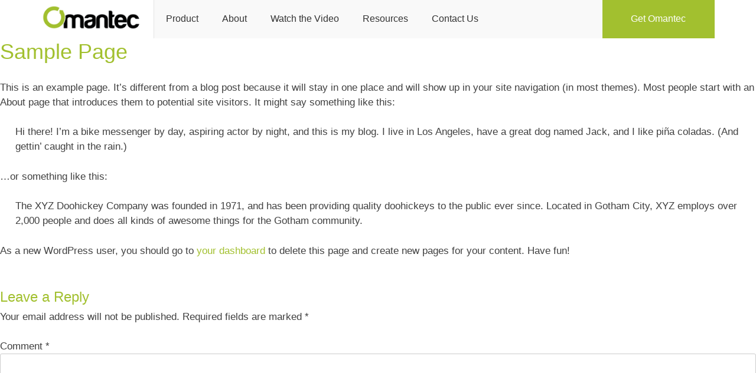

--- FILE ---
content_type: text/css
request_url: https://omantecllc.com/wp-content/themes/omantec/style.css?ver=6.8.3
body_size: 6302
content:
/*
Theme Name: Omantec LLC
Theme URI: http://omantecllc.com/
Author: Mr. Smith
Author URI: http://mrsmithagency.com/
Description: Omantec LLC
Version: 1.0
License: GNU General Public License v2 or later
License URI: http://www.gnu.org/licenses/gpl-2.0.html
Text Domain: omantec
Domain Path: /languages/
Tags:


/*--------------------------------------------------------------
>>> TABLE OF CONTENTS:
----------------------------------------------------------------
1.0 - Reset
2.0 - Typography
3.0 - Elements
4.0 - Forms
5.0 - Navigation
	5.1 - Links
	5.2 - Menus
6.0 - Accessibility
7.0 - Alignments
8.0 - Clearings
9.0 - Widgets
10.0 - Content
	10.1 - Posts and pages
	10.2 - Asides
	10.3 - Comments
11.0 - Infinite scroll
12.0 - Media
	12.1 - Captions
	12.2 - Galleries
	12.3 - Slider
13.0 - Skeleton
--------------------------------------------------------------*/

/*--------------------------------------------------------------
1.0 - Reset
--------------------------------------------------------------*/
html, body, div, span, applet, object, iframe,
h1, h2, h3, h4, h5, h6, p, blockquote, pre,
a, abbr, acronym, address, big, cite, code,
del, dfn, em, font, ins, kbd, q, s, samp,
small, strike, strong, sub, sup, tt, var,
dl, dt, dd, ol, ul, li,
fieldset, form, label, legend,
table, caption, tbody, tfoot, thead, tr, th, td {
	border: 0;
	font-family: inherit;
	font-size: 100%;
	font-style: inherit;
	font-weight: inherit;
	margin: 0;
	outline: 0;
	padding: 0;
	vertical-align: baseline;
}
html {
	font-size: 62.5%; /* Corrects text resizing oddly in IE6/7 when body font-size is set using em units http://clagnut.com/blog/348/#c790 */
	overflow-y: scroll; /* Keeps page centered in all browsers regardless of content height */
	-webkit-text-size-adjust: 100%; /* Prevents iOS text size adjust after orientation change, without disabling user zoom */
	-ms-text-size-adjust:     100%; /* www.456bereastreet.com/archive/201012/controlling_text_size_in_safari_for_ios_without_disabling_user_zoom/ */
}
*,
*:before,
*:after { /* apply a natural box layout model to all elements; see http://www.paulirish.com/2012/box-sizing-border-box-ftw/ */
	-webkit-box-sizing: border-box; /* Not needed for modern webkit but still used by Blackberry Browser 7.0; see http://caniuse.com/#search=box-sizing */
	-moz-box-sizing:    border-box; /* Still needed for Firefox 28; see http://caniuse.com/#search=box-sizing */
	box-sizing:         border-box;
}
body {
	background: #fff; /* Fallback for when there is no custom background color defined. */
}
article,
aside,
details,
figcaption,
figure,
footer,
header,
main,
nav,
section {
	display: block;
}
ol, ul {
	list-style: none;
}
table { /* tables still need 'cellspacing="0"' in the markup */
	border-collapse: separate;
	border-spacing: 0;
}
caption, th, td {
	font-weight: normal;
	text-align: left;
}
blockquote:before, blockquote:after,
q:before, q:after {
	content: "";
}
blockquote, q {
	quotes: "" "";
}
a { 
	outline: 0;
	text-decoration: none;
}
a:focus {
	outline: 0;
}
a:hover,
a:active {
	outline: 0;
}
a img {
	border: 0;
}

/*--------------------------------------------------------------
2.0 Typography
--------------------------------------------------------------*/
body,
button,
input,
select,
textarea {
	color: #404040;
	font-family: 'Source Sans Pro', Helvetica, Arial, sans-serif;
	font-size: 17px;
	line-height: 1.5;
	font-weight: 300;
}
h1, h2, h3, h4, h5, h6 {
	clear: both;
	line-height: 1.25;
	margin-bottom: .25em;
	color: #a2c02f;
}

h1 { font-size: 36px; }
h2 { font-size: 32px; }
h3 { font-size: 24px; }
h4 { font-size: 20px; }
h5 { font-size: 18px; }
h6 { font-size: 16px; }


p {
	margin-bottom: 1.5em;
}
b, strong {
	font-weight: bold;
}
dfn, cite, em, i {
	font-style: italic;
}
blockquote {
	margin: 0 1.5em;
}
address {
	margin: 0 0 1.5em;
}
pre {
	background: #eee;
	font-family: "Courier 10 Pitch", Courier, monospace;
	font-size: 15px;
	font-size: 1.5rem;
	line-height: 1.6;
	margin-bottom: 1.6em;
	max-width: 100%;
	overflow: auto;
	padding: 1.6em;
}
code, kbd, tt, var {
	font: 15px Monaco, Consolas, "Andale Mono", "DejaVu Sans Mono", monospace;
}
abbr, acronym {
	border-bottom: 1px dotted #666;
	cursor: help;
}
mark, ins {
	background: #fff9c0;
	text-decoration: none;
}
sup,
sub {
	font-size: 75%;
	height: 0;
	line-height: 0;
	position: relative;
	vertical-align: baseline;
}
sup {
	bottom: 1ex;
}
sub {
	top: .5ex;
}
small {
	font-size: 75%;
}
big {
	font-size: 125%;
}
.text-center {
	text-align: center;
}
.text-center .fa {
	font-size: 40px;
	color: #a2c02f;
	margin-bottom: 7px;
}

/*--------------------------------------------------------------
3.0 Elements
--------------------------------------------------------------*/
hr {
	background-color: #ccc;
	border: 0;
	height: 1px;
	margin-bottom: 1.5em;
}
ul, ol {
	margin: 0 0 1.5em 3em;
}
ul {
	list-style: disc;
}
ol {
	list-style: decimal;
}
li > ul,
li > ol {
	margin-bottom: 0;
	margin-left: 1.5em;
}
dt {
	font-weight: bold;
}
dd {
	margin: 0 1.5em 1.5em;
}
img {
	height: auto; /* Make sure images are scaled correctly. */
	max-width: 100%; /* Adhere to container width. */
}
figure {
	margin: 0;
}
table {
	margin: 0 0 1.5em;
	width: 100%;
}
th {
	font-weight: bold;
}

/*--------------------------------------------------------------
4.0 Forms
--------------------------------------------------------------*/
button,
input,
select,
textarea {
	font-size: 100%; /* Corrects font size not being inherited in all browsers */
	margin: 0; /* Addresses margins set differently in IE6/7, F3/4, S5, Chrome */
	vertical-align: baseline; /* Improves appearance and consistency in all browsers */
}
button,
input[type="button"],
input[type="reset"],
input[type="submit"] {
	border: 1px solid;
	border-color: #a2c02f; 
	background: #a2c02f;
	border-radius: 4px;
	color: #fff;
	cursor: pointer; /* Improves usability and consistency of cursor style between image-type 'input' and others */
	-webkit-appearance: button; /* Corrects inability to style clickable 'input' types in iOS */
	font-size: 15px;
	line-height: 1;
	padding: 12px 20px;
}
button:hover,
input[type="button"]:hover,
input[type="reset"]:hover,
input[type="submit"]:hover {
	
}
button:focus,
input[type="button"]:focus,
input[type="reset"]:focus,
input[type="submit"]:focus,
button:active,
input[type="button"]:active,
input[type="reset"]:active,
input[type="submit"]:active {
	
}
input[type="checkbox"],
input[type="radio"] {
	padding: 0; /* Addresses excess padding in IE8/9 */
}
input[type="search"] {
	-webkit-appearance: textfield; /* Addresses appearance set to searchfield in S5, Chrome */
	-webkit-box-sizing: content-box; /* Addresses box sizing set to border-box in S5, Chrome (include -moz to future-proof) */
	-moz-box-sizing:    content-box;
	box-sizing:         content-box;
}
input[type="search"]::-webkit-search-decoration { /* Corrects inner padding displayed oddly in S5, Chrome on OSX */
	-webkit-appearance: none;
}
button::-moz-focus-inner,
input::-moz-focus-inner { /* Corrects inner padding and border displayed oddly in FF3/4 www.sitepen.com/blog/2008/05/14/the-devils-in-the-details-fixing-dojos-toolbar-buttons/ */
	border: 0;
	padding: 0;
}
input[type="text"],
input[type="email"],
input[type="url"],
input[type="password"],
input[type="search"],
textarea {
	color: #666;
	border: 1px solid #ccc;
	border-radius: 3px;
}
input[type="text"]:focus,
input[type="email"]:focus,
input[type="url"]:focus,
input[type="password"]:focus,
input[type="search"]:focus,
textarea:focus {
	color: #111;
}
input[type="text"],
input[type="email"],
input[type="url"],
input[type="password"],
input[type="search"] {
	padding: 3px;
}
textarea {
	overflow: auto; /* Removes default vertical scrollbar in IE6/7/8/9 */
	padding-left: 3px;
	vertical-align: top; /* Improves readability and alignment in all browsers */
	width: 100%;
}

/*--------------------------------------------------------------
5.0 Navigation
--------------------------------------------------------------*/
/*--------------------------------------------------------------
5.1 Links
--------------------------------------------------------------*/
a {
	color: #a2c02f;
}
a:visited {
	color: #a2c02f;
}
a:hover,
a:focus,
a:active {
	color: #6C0;
}

/*--------------------------------------------------------------
5.2 Menus
--------------------------------------------------------------*/
.main-navigation {
	clear: both;
	display: block;
	float: left;
	width: 100%;
}
.main-navigation ul {
	list-style: none;
	margin: 0;
	padding-left: 0;
}
.main-navigation li {
	float: left;
	position: relative;
}
.main-navigation a {
	display: block;
	text-decoration: none;
	padding: 20px;
	color: #333;
}
.main-navigation ul ul {
	box-shadow: 0 3px 3px rgba(0, 0, 0, 0.2);
	float: left;
	position: absolute;
	top: 1.5em;
	left: -999em;
	z-index: 99999;
}
.main-navigation ul ul ul {
	left: -999em;
	top: 0;
}
.main-navigation ul ul a {
	width: 200px;
}
.main-navigation ul ul li {
}
.main-navigation li:hover > a {
}
.main-navigation ul ul:hover > a {
}
.main-navigation ul ul a:hover {
}
.main-navigation ul li:hover > ul {
	left: auto;
}
.main-navigation ul ul li:hover > ul {
	left: 100%;
}
.main-navigation .current_page_item a,
.main-navigation .current-menu-item a {
	color: #a2c02f;
	font-weight: 500;
}
/* Small menu */
.menu-toggle {
	display: none;
}
@media screen and (max-width: 600px) {
	.menu-toggle,
	.main-navigation.toggled .nav-menu {
		display: block;
	}

	.main-navigation ul {
		display: none;
	}
}
.site-main .comment-navigation,
.site-main .paging-navigation,
.site-main .post-navigation {
	margin: 0 0 1.5em;
	overflow: hidden;
}
.comment-navigation .nav-previous,
.paging-navigation .nav-previous,
.post-navigation .nav-previous {
	float: left;
	width: 50%;
}
.comment-navigation .nav-next,
.paging-navigation .nav-next,
.post-navigation .nav-next {
	float: right;
	text-align: right;
	width: 50%;
}

/*--------------------------------------------------------------
6.0 Accessibility
--------------------------------------------------------------*/
/* Text meant only for screen readers */
.screen-reader-text {
	clip: rect(1px, 1px, 1px, 1px);
	position: absolute !important;
	height: 1px;
	width: 1px;
	overflow: hidden;
}

.screen-reader-text:hover,
.screen-reader-text:active,
.screen-reader-text:focus {
	background-color: #f1f1f1;
	border-radius: 3px;
	box-shadow: 0 0 2px 2px rgba(0, 0, 0, 0.6);
	clip: auto !important;
	color: #21759b;
	display: block;
	font-size: 14px;
	font-weight: bold;
	height: auto;
	left: 5px;
	line-height: normal;
	padding: 15px 23px 14px;
	text-decoration: none;
	top: 5px;
	width: auto;
	z-index: 100000; /* Above WP toolbar */
}

/*--------------------------------------------------------------
7.0 Alignments
--------------------------------------------------------------*/
.alignleft {
	display: inline;
	float: left;
	margin-right: 1.5em;
}
.alignright {
	display: inline;
	float: right;
	margin-left: 1.5em;
}
.aligncenter {
	clear: both;
	display: block;
	margin: 0 auto;
}

/*--------------------------------------------------------------
8.0 Clearings
--------------------------------------------------------------*/
.clear:before,
.clear:after,
.entry-content:before,
.entry-content:after,
.comment-content:before,
.comment-content:after,
.site-header:before,
.site-header:after,
.site-content:before,
.site-content:after,
.site-footer:before,
.site-footer:after {
	content: '';
	display: table;
}

.clear:after,
.entry-content:after,
.comment-content:after,
.site-header:after,
.site-content:after,
.site-footer:after {
	clear: both;
}

/*--------------------------------------------------------------
9.0 Widgets
--------------------------------------------------------------*/
.widget {
	margin: 0 0 1.5em;
}

/* Make sure select elements fit in widgets */
.widget select {
	max-width: 100%;
}

/* Search widget */
.widget_search .search-submit {
	display: none;
}
.widget-area {
	background: #f1f1f1;
	padding: 10px 20px;
	border-radius: 4px;
	border: 1px solid #ccc;
	font-size: 15px;
	margin-top: 20px;
}
.widget-area button {
	width: 100%;
	display: block;
	margin-top: 20px;
}
.widget-title {
	font-size: 24px;
}
.widget-area aside {
	padding-bottom: 1.5em;
	border-bottom: 1px dotted #999;
}
.widget-area > aside:last-child {
	border-bottom: none;
}
/*--------------------------------------------------------------
10.0 Content
--------------------------------------------------------------*/

.site-header {
	padding: 0px 10px;
	height: 65px;
	font-size: 16px;
	z-index: 9;
}
.site-branding {
	padding-top: 8px;
}
.nav-wrap {
	background: #f9f9f9;
	height: 65px;
	border-left: 1px solid #e5e5e5;
}
.nav-btn {
	background: #a2c02f;
	height: 65px;
	color: #fff;
	text-align: center;
	font-weight: 500;
	padding-top: 20px;
}
.nav-btn a { color: #fff; }
.slide-content-container {
	position: absolute;
	width: 100%;
}
.slide-content {
	margin-top: 15%;
}
.slide-content h1 {
	font-size: 55px;
	line-height: 55px;
	color: #fff;
	font-weight: 600;
	letter-spacing: -0.025em;
}
.slide-content p {
	color: #fff;
	font-size: 26px;
}

.circliful {float:left;} 

.key-improvements {
	padding-top: 60px;
	padding-bottom: 60px;
}
.key-improvements h2 {
	margin-bottom: 0.5em;
	color: #404040;
}
.home-cta {
	max-height: 410px;
	width: 100%;
	overflow: hidden;
	text-align: center;
	color: #fff;
}
.home-cta-container {
	position: absolute;
	width: 100%;
	margin-top: 5%;
}
.home-cta-container h1 {
	font-size: 50px;
	line-height: 50px;
	font-weight: 600; 
	color: #fff;
	margin-bottom: 0;
}
.home-cta-container p { 
	font-size: 26px; 
	color: #fff;

}
.site-footer {
	background: url('images/footer-bg.png') bottom center no-repeat #1e1c1d;
	padding-top: 60px;
	padding-bottom: 0;
	text-align: center;
	color: #fff;
}
.site-footer h4 {
	margin: 20px auto 40px;
	font-weight: 500;
}
.site-footer h3 {
	color: #fff;
}
.site-info {
	background: #000;
	padding: 25px 10px 1px;
	margin-top: 30px;
	font-size: 14px;
}
.page-header-title {
	width: 100%;
	color: #fff;
	background: url('images/footer-bg.png') center left no-repeat #1e1c1d;
	padding: 10px 0 30px;
}
.play-circle {
	font-size: 100px;
	-webkit-transition: all 0.15s ease-out 0s;
	-moz-transition: all 0.15s ease-out 0s;
	-o-transition: all 0.15s ease-out 0s;
	-ms-transition: all 0.15s ease-out 0s;
	transition: all 0.15s ease-out 0s;
}
.home-cta a { color: #fff;
}
.play-circle:hover {
	-webkit-transition: all 0.15s ease-out 0s;
	-moz-transition: all 0.15s ease-out 0s;
	-o-transition: all 0.15s ease-out 0s;
	-ms-transition: all 0.15s ease-out 0s;
	transition: all 0.15s ease-out 0s;
	-webkit-transform: scale(1.1);
	-moz-transform: scale(1.1);
	-o-transform: scale(1.1);
	-ms-transform: scale(1.1);
	transform: scale(1.1);
}

.overlay { 

width: 100%;

height: 100%;

position: fixed;

top: 0;

left: 0;

z-index: 1000;

display: none;

}

.modal{

display: none;

background:#eee;

padding:0 20px 20px;

overflow:auto;

z-index:1001;

position:absolute;

max-width: 800px;

min-height: 300px;

}
/*--------------------------------------------------------------
10.1 Posts and pages
--------------------------------------------------------------*/
.sticky {
}
.hentry {
	margin: 0 0 1.5em;
}
.byline,
.updated {
	display: none;
}
.single .byline,
.group-blog .byline {
	display: inline;
}
.page-content,
.entry-content,
.entry-summary {
	margin: 1.5em 0 0;
}
.page-links {
	clear: both;
	margin: 0 0 1.5em;
}

.widget-area {
	margin-bottom: 1.5em;
}
/*--------------------------------------------------------------
10.2 Asides
--------------------------------------------------------------*/
.blog .format-aside .entry-title,
.archive .format-aside .entry-title {
	display: none;
}

/*--------------------------------------------------------------
10.3 Comments
--------------------------------------------------------------*/
.comment-content a {
	word-wrap: break-word;
}
.bypostauthor {
}

/*--------------------------------------------------------------
11.0 Infinite scroll
--------------------------------------------------------------*/
/* Globally hidden elements when Infinite Scroll is supported and in use. */
.infinite-scroll .paging-navigation, /* Older / Newer Posts Navigation (always hidden) */
.infinite-scroll.neverending .site-footer { /* Theme Footer (when set to scrolling) */
	display: none;
}
/* When Infinite Scroll has reached its end we need to re-display elements that were hidden (via .neverending) before */
.infinity-end.neverending .site-footer {
	display: block;
}

/*--------------------------------------------------------------
12.0 Media
--------------------------------------------------------------*/
.page-content img.wp-smiley,
.entry-content img.wp-smiley,
.comment-content img.wp-smiley {
	border: none;
	margin-bottom: 0;
	margin-top: 0;
	padding: 0;
}
/* Make sure embeds and iframes fit their containers */
embed,
iframe,
object {
	max-width: 100%;
}

/*--------------------------------------------------------------
12.1 Captions
--------------------------------------------------------------*/
.wp-caption {
	margin-bottom: 1.5em;
	max-width: 100%;
}
.wp-caption img[class*="wp-image-"] {
	display: block;
	margin: 0 auto;
}
.wp-caption-text {
	text-align: center;
}
.wp-caption .wp-caption-text {
	margin: 0.8075em 0;
}

/*--------------------------------------------------------------
12.2 Galleries
--------------------------------------------------------------*/
.gallery {
	margin-bottom: 1.5em;
}
.gallery-item {
	display: inline-block;
	text-align: center;
	vertical-align: top;
	width: 100%;
}
.gallery-columns-2 .gallery-item {
	max-width: 50%;
}
.gallery-columns-3 .gallery-item {
	max-width: 33.33%;
}
.gallery-columns-4 .gallery-item {
	max-width: 25%;
}
.gallery-columns-5 .gallery-item {
	max-width: 20%;
}
.gallery-columns-6 .gallery-item {
	max-width: 16.66%;
}
.gallery-columns-7 .gallery-item {
	max-width: 14.28%;
}
.gallery-columns-8 .gallery-item {
	max-width: 12.5%;
}
.gallery-columns-9 .gallery-item {
	max-width: 11.11%;
}
.gallery-caption {}


/*--------------------------------------------------------------
12.3 Slider
--------------------------------------------------------------*/


/* THEME STYLES */
#sequence {
  position: relative;
  height: 550px;
  width: 100%;
  margin: 0 auto;
  overflow: hidden;
  color: white; }
  ul.sequence-canvas { margin: 0; list-style: none; }
  #sequence > .sequence-canvas {
    height: 100%;
    width: 100%; }
    #sequence > .sequence-canvas > li {
      position: absolute;
      width: 100%;
      height: 100%;
      z-index: 1; }
    #sequence > .sequence-canvas li > * {
      position: absolute;
      -webkit-transition-timing-function: ease-in-out;
      -moz-transition-timing-function: ease-in-out;
      -ms-transition-timing-function: ease-in-out;
      -o-transition-timing-function: ease-in-out;
      transition-timing-function: ease-in-out; }
  #sequence .sequence-next,
  #sequence .sequence-prev {
    cursor: pointer;
    display: none;
    font-size: 40px;
    font-weight: bold;
    position: absolute;
    opacity: 0.4;
    top: 44%;
    height: 41px;
    width: 39px;
    z-index: 20;
	color: #fff;
    -webkit-transition-duration: 0.4s;
    -moz-transition-duration: 0.4s;
    -ms-transition-duration: 0.4s;
    -o-transition-duration: 0.4s;
    transition-duration: 0.4s; }
  #sequence .sequence-prev {
    left: 40px; }
  #sequence .sequence-next {
    right: 20px; }
  #sequence .sequence-next:hover,
  #sequence .sequence-prev:hover {
    opacity: 1;
    -webkit-transform: scale(1.2);
    -moz-transform: scale(1.2);
    -ms-transform: scale(1.2);
    -o-transform: scale(1.2);
    transform: scale(1.2);
    -webkit-transition-duration: 0.4s;
    -moz-transition-duration: 0.4s;
    -ms-transition-duration: 0.4s;
    -o-transition-duration: 0.4s;
    transition-duration: 0.4s; }
  #sequence h2 {
    font-size: 3em;
    line-height: 1em; }
  #sequence p {
    font-size: 2em;
    line-height: 1em; }
  #sequence .info {
    color: black;
    font-size: 1em;
    right: 150%;
    line-height: 1.2em;
    bottom: 20%;
    width: 25%;
    z-index: 10;
    vertical-align: middle;
    -webkit-transition-duration: 2s;
    -moz-transition-duration: 2s;
    -ms-transition-duration: 2s;
    -o-transition-duration: 2s;
    transition-duration: 2s;
    -webkit-transition-property: right;
    -moz-transition-property: right;
    -ms-transition-property: right;
    -o-transition-property: right;
    transition-property: right; }
  #sequence .animate-in .info {
    right: 15%;
    -webkit-transition-duration: 2s;
    -moz-transition-duration: 2s;
    -ms-transition-duration: 2s;
    -o-transition-duration: 2s;
    transition-duration: 2s; }
  #sequence .animate-out .info {
    right: -150%;
    -webkit-transition-duration: 2s;
    -moz-transition-duration: 2s;
    -ms-transition-duration: 2s;
    -o-transition-duration: 2s;
    transition-duration: 2s; }
 
  #sequence .sky {
    height: auto;
    min-width: 100%;
    opacity: 0;
    top: 0;
	left: 0;
	right: 0;
    vertical-align: middle;
    z-index: 1;
	-webkit-transform: scale(1.1);
	-moz-transform: scale(1.1);
	-ms-transform: scale(1.1);
	-o-transform: scale(1.1);
	transform: scale(1.1);
    -webkit-transition-property: left top;
    -moz-transition-property: left top;
    -ms-transition-property: left top;
    -o-transition-property: left top;
    transition-property: left top; }
  #sequence .animate-in .sky {
    opacity: 1;
    top: 0;
	right: 0;
	left: 0;
    z-index: 1;
	-webkit-transform: scale(1);
	-moz-transform: scale(1);
	-ms-transform: scale(1);
	-o-transform: scale(1);
	transform: scale(1);
    -webkit-transition-duration: 2s;
    -moz-transition-duration: 2s;
    -ms-transition-duration: 2s;
    -o-transition-duration: 2s;
    transition-duration: 2s; }
  #sequence .animate-out .sky {
    opacity: 0;
    top: 0;
	right: 0;
	left: 0;
    z-index: 1;
	-webkit-transform: scale(1);
	-moz-transform: scale(1);
	-ms-transform: scale(1);
	-o-transform: scale(1);
	transform: scale(1);
    -webkit-transition-duration: 2s;
    -moz-transition-duration: 2s;
    -ms-transition-duration: 2s;
    -o-transition-duration: 2s;
    transition-duration: 2s; } 
  
.slider-btn {
	border-color: #fff;
	color: #fff;
	font-size: 20px;
	padding: 0 0 0 20px;
	height: 55px;
}
.slider-btn:hover {
	background: #fff;
	color: #a2c02f;
}
.slider-btn span {
	padding: 15px 20px;
	background: #fff;
	color: #a2c02f;
	margin-left: 50px;
}
.cta-btn {
	border: 3px solid #404040;
	color: #404040;
	font-size: 20px;
	padding: 0 0 0 20px;
	height: 55px;
	background: none;
}
.cta-btn:hover {
	background: #404040;
	color: #fff;
}
.cta-btn span {
	padding: 14px 20px;
	background: #404040;
	color: #fff;
	margin-left: 50px;
}
#sequence .bg {
    bottom: 0;
    height: 100%;
    left: 0;
    opacity: 0;
    right: 0;
    top: 0;
    width: 100%;
    -webkit-transition-duration: 1.3s;
    -moz-transition-duration: 1.3s;
    -o-transition-duration: 1.3s;
    -ma-transition-duration: 1.3s;
    transition-duration: 1.3s;
    z-index: 1;
}
#sequence .animate-in .bg {
    opacity: 1;
    -webkit-transition-duration: 1.3s;
    -moz-transition-duration: 1.3s;
    -o-transition-duration: 1.3s;
    -ma-transition-duration: 1.3s;
    transition-duration: 1.3s;
    z-index: 1;
}
#sequence .animate-out .bg  {
    opacity: 0;
    -webkit-transform: scale(1.2);
    -moz-transform: scale(1.2);
    -o-transform: scale(1.2);
    -ms-transform: scale(1.2);
    transform: scale(1.2);
    -webkit-transition-duration: 1.3s;
    -moz-transition-duration: 1.3s;
    -o-transition-duration: 1.3s;
    -ma-transition-duration: 1.3s;
    transition-duration: 1.3s;
    z-index: 1;
} 
#sequence .slide-title {
    bottom: 54%;
    font-size: 60px;
    font-weight: 400;
    letter-spacing: -0.025em;
    line-height: 60px;
    opacity: 0;
    padding: 0 20px 0;
    left: 150%;
    transition-duration: 1.3s;
    width: 100%;
    z-index: 10;
}
#sequence .animate-in .slide-title {
    bottom: 54%;
    letter-spacing: -0.025em;
    opacity: 1;
    left: 8%;
    transition-duration: 1.3s;
    width: 100%;
    z-index: 10;
}
#sequence .animate-out .slide-title {
    bottom: 150%;
    letter-spacing: -0.025em;
    opacity: 0;
    left: 8%;
    transition-duration: 1.3s;
    width: 100%;
    z-index: 10;
}
#sequence .slide-description {
    font-size: 30px;
	line-height: 30px;
    letter-spacing: -0.025em;
    font-weight: 200;
    opacity: 0;
    padding: 0px 20px 10px;
    left: 150%;
    top: 46%;
    transition-duration: 1.3s;
    width: 100%;
    z-index: 10;
}
#sequence .animate-in .slide-description {
    opacity: 1;
    left: 8%;
    top: 46%;
    transition-duration: 1.3s;
	transition-delay: 0.1s;
    width: 100%;
    z-index: 10;
}
#sequence .animate-out .slide-description {
    opacity: 0;
    left: 8%;
    top: 150%;
    transition-duration: 1.3s;
    width: 100%;
    z-index: 10;
}
#sequence .slide-arrow {
    background: #a2c02f;
	border: 3px solid #a2c02f;
    border-radius: 5px;
    color: #fff;
    font-weight: 500;
    opacity: 0;
	text-align: center;
    padding: 15px 10px 15px;
    left: 10%;
    top: 150%;
    transition-duration: 1.3s;
    width: 200px;
    z-index: 10;
}
#sequence .animate-in .slide-arrow {
    opacity: 1;
    left: 10%;
    top:57%;
    transition-duration: 1.3s;
	transition-delay: 0.4s;
    width: 200px;
    z-index: 10;
}
#sequence .animate-in .slide-arrow a {
	color: #fff;
}
#sequence .animate-out .slide-arrow {
    opacity: 0;
    left: 10%;
    top: 150%;
    transition-duration: 1.3s;
    width: 200px;
    z-index: 10;
}


/*--------------------------------------------------------------
13.0 Skeleton
--------------------------------------------------------------*/
*, *:after, *:before {
	-webkit-box-sizing: border-box;
	-moz-box-sizing: border-box;
	box-sizing: border-box;
}

body {
	margin: 0px;
}

[class*='col-'] {
	float: left;
	padding-right: 20px;
}

[class*='col-']:last-of-type {
	padding-right: 0px;
}

.grid {
	width: 100%;
	max-width: 1140px;
	min-width: 755px;
	margin: 0 auto;
	overflow: hidden;
}

.grid:after {
	content: "";
	display: table;
	clear: both;
}

.grid-pad {
	padding: 20px 0 0px 20px;
}

.grid-pad > [class*='col-']:last-of-type {
	padding-right: 20px;
}

.push-right {
	float: right;
}

/* Content Columns */

.col-1-1 {
	width: 100%;
}
.col-2-3, .col-8-12 {
	width: 66.66%;
}

.col-1-2, .col-6-12 {
	width: 50%;
}

.col-1-3, .col-4-12 {
	width: 33.33%;
}

.col-1-4, .col-3-12 {
	width: 25%;
}

.col-1-5 {
	width: 20%;
}

.col-1-6, .col-2-12 {
	width: 16.667%;
}

.col-1-7 {
	width: 14.28%;
}

.col-1-8 {
	width: 12.5%;
}

.col-1-9 {
	width: 11.1%;
}

.col-1-10 {
	width: 10%;
}

.col-1-11 {
	width: 9.09%;
}

.col-1-12 {
	width: 8.33%
}

/* Layout Columns */

.col-11-12 {
	width: 91.66%
}

.col-10-12 {
	width: 83.333%;
}

.col-9-12 {
	width: 75%;
}

.col-5-12 {
	width: 41.66%;
}

.col-7-12 {
	width: 58.33%
}

@media handheld, only screen and (max-width: 767px) {

	
	.grid {
		width: 100%;
		min-width: 0;
		margin-left: 0px;
		margin-right: 0px;
		padding-left: 0px;
		padding-right: 0px;
	}
	
	[class*='col-'] {
		width: auto;
		float: none;
		margin-left: 0px;
		margin-right: 0px;
		margin-top: 10px;
		margin-bottom: 10px;
		padding-left: 20px;
		padding-right: 20px;
	}
	
	#sequence { height: 300px; }
	#sequence .slide-text, #sequence .animate-in .slide-text,  #sequence .animate-out .slide-text { width: 75%; }
}
 
 .woocommerce a.button.alt, .woocommerce button.button.alt, .woocommerce input.button.alt, .woocommerce #respond input#submit.alt, .woocommerce #content input.button.alt, .woocommerce-page a.button.alt, .woocommerce-page button.button.alt, .woocommerce-page input.button.alt, .woocommerce-page #respond input#submit.alt, .woocommerce-page #content input.button.alt {
	 color: #fff;
	 text-shadow: none;
 }


--- FILE ---
content_type: text/css
request_url: https://omantecllc.com/wp-content/themes/omantec/inc/jquery.circliful.css?ver=6.8.3
body_size: -152
content:
.circliful {
    position: relative; 
}

.circle-text, .circle-info, .circle-text-half, .circle-info-half {
    width: 100%;
    position: absolute;
    text-align: center;
    display: inline-block;
}

.circle-text {
	line-height: 140px !important;
}
.circle-info-half {
	line-height: 180px !important;
}

.circle-info, .circle-info-half {
	color: #666;
	font-size: 13px;
	text-transform: uppercase;
}

.circliful .fa {
	margin: -10px 3px 0 3px;
	position: relative;
	bottom: 4px;
}


--- FILE ---
content_type: application/javascript
request_url: https://omantecllc.com/wp-content/themes/omantec/js/omantec.scripts.js?ver=6.8.3
body_size: 389
content:
jQuery( function( $ ) {
	
 $(".bg").css( "background-size", "cover" );
	
	
$(document).ready(function(){

    $('.modalLink').modal({
        trigger: '.modalLink',          // id or class of link or button to trigger modal
        olay:'div.overlay',             // id or class of overlay
        modals:'div.modal',             // id or class of modal
        animationEffect: 'fadeIn',   // overlay effect | slideDown or fadeIn | default=fadeIn
        animationSpeed: 400,            // speed of overlay in milliseconds | default=400
        moveModalSpeed: 'slow',         // speed of modal movement when window is resized | slow or fast | default=false
        background: 'a2c02f',           // hexidecimal color code - DONT USE #
        opacity: 0.8,                   // opacity of modal |  0 - 1 | default = 0.8
        openOnLoad: false,              // open modal on page load | true or false | default=false
        docClose: true,                 // click document to close | true or false | default=true    
        closeByEscape: true,            // close modal by escape key | true or false | default=true
        moveOnScroll: true,             // move modal when window is scrolled | true or false | default=false
        resizeWindow: true,             // move modal when window is resized | true or false | default=false
        video: 'https://youtu.be/MynO3cjXsnQ',    // enter the url of the video
        videoClass:'video',             // class of video element(s) 
        close:'.closeBtn'               // id or class of close button
    });
	
	    $('.modalLink').modal({
        trigger: '.modalLink2',          // id or class of link or button to trigger modal
        olay:'div.overlay',             // id or class of overlay
        modals:'div.modal',             // id or class of modal
        animationEffect: 'fadeIn',   // overlay effect | slideDown or fadeIn | default=fadeIn
        animationSpeed: 400,            // speed of overlay in milliseconds | default=400
        moveModalSpeed: 'slow',         // speed of modal movement when window is resized | slow or fast | default=false
        background: 'a2c02f',           // hexidecimal color code - DONT USE #
        opacity: 0.8,                   // opacity of modal |  0 - 1 | default = 0.8
        openOnLoad: false,              // open modal on page load | true or false | default=false
        docClose: true,                 // click document to close | true or false | default=true    
        closeByEscape: true,            // close modal by escape key | true or false | default=true
        moveOnScroll: true,             // move modal when window is scrolled | true or false | default=false
        resizeWindow: true,             // move modal when window is resized | true or false | default=false
        video: 'https://youtu.be/MynO3cjXsnQ',    // enter the url of the video   
        videoClass:'video',             // class of video element(s)
        close:'.closeBtn'               // id or class of close button
    });
	
	
});


$(document).ready(function() {
    $('.loader').waypoint(function() {
        $('#myStat, #myStat2, #myStat3, #myStat4, #myStat5, #myStat6').circliful()   
    },  
    {
        offset: 'bottom-in-view',
        triggerOnce: true
    });
});
 

});